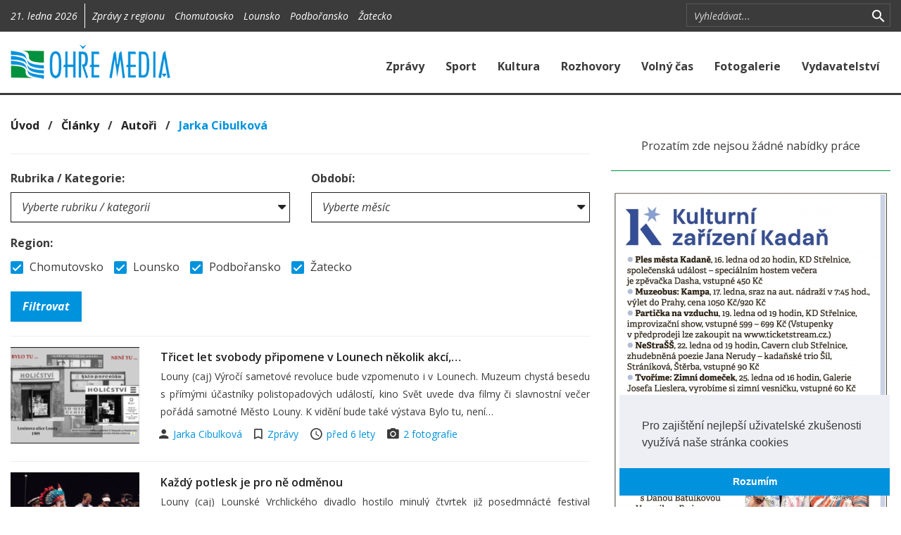

--- FILE ---
content_type: text/html; charset=utf-8
request_url: https://www.ohremedia.cz/clanky/autor/6-Jarka%20Cibulkov%C3%A1/strana/7
body_size: 8649
content:

<!DOCTYPE html>
<html lang="cs">
<head>
	<meta charset="utf-8">
	<meta http-equiv="X-UA-Compatible" content="IE=edge">
	<meta name="viewport" content="width=device-width, initial-scale=1">

		<meta name="title" content="OHŘE MEDIA">
		<meta name="keywords" content="zprávy,zpravodajství,aktuální zprávy,sport,fotogalerie,ohřemedia,novinky, Lounský press,Týdeník Lounska,Týdeník Lounský PRESS,Louny,Nástup,Chomutov,Podbořany,vydavatelství">
		<meta name="description" content="Regionální zpravodajství Žatecka, Chomutovska, Podbořanska a Lounska">
		<meta name="author" content="Grape SC, a.s.">

	<title>Články autora Jarka Cibulková | OHŘE MEDIA</title>

        <link rel="stylesheet" type="text/css" href="https://cdnjs.cloudflare.com/ajax/libs/cookieconsent2/3.0.3/cookieconsent.min.css">
        <link rel="stylesheet" type="text/css" href="/components/ohremedia/css/lightstrap.min.css?1574236724">
        <link rel="stylesheet" type="text/css" href="/components/ohremedia/css/ohremedia.css?1574236724">

</head>

<body>

<div id="snippet--flashMessages"></div>

<div id="fb-root"></div>
<script>
    (function(d, s, id) {
        var js, fjs = d.getElementsByTagName(s)[0];
        if (d.getElementById(id)) return;
        js = d.createElement(s); js.id = id;
        js.src = "//connect.facebook.net/cs_CZ/sdk.js#xfbml=1&version=v2.8&appId=312988519091011";
        fjs.parentNode.insertBefore(js, fjs);
    }(document, 'script', 'facebook-jssdk'));
</script>
<section class="section-top bg-grey-shade-1">
    <div class="container">
        <div class="row">
            <div id="section-top-region" class="col-sm-9 col-xs-12">
                <div class="sct-part sct-date hidden-xs">
                    21. ledna 2026
                </div>
    <div id="snippet-mc_omRegion_0f62f176-0f62f176">
       <div class="visible-xs">
    <form action="/clanky/autor/6-Jarka%20Cibulkov%C3%A1/strana/7?do=mc_omRegion_0f62f176-0f62f176-changeRegion" method="post">
        <div class="input-group-search input-group input-group-sm">
            <select class="form-control" id="regionSelect" name="regionSelect">
                <option value="">Všechny regiony</option>
                    <option value="4" >Chomutovsko</option>
                    <option value="3" >Lounsko</option>
                    <option value="2" >Podbořansko</option>
                    <option value="1" >Žatecko</option>
            </select>
            <span class="input-group-btn hidden-sm hidden-md hidden-lg">
                <button title="Zrušit vyhledávání" class="search section-top-toggle-search" type="button">
                    <i class="icon-m icon-m-search"></i>
                </button>
            </span>
        </div>
    </form>
</div>
<div class="visible-sm visible-md visible-lg">
    <div class="sct-part sct-other m-l-10">
        Zprávy z regionu
            <a class="m-l-10 " href="/clanky/autor/6-Jarka%20Cibulkov%C3%A1/strana/7?mc_omRegion_0f62f176-0f62f176-regionId=4&amp;do=mc_omRegion_0f62f176-0f62f176-changeRegion">Chomutovsko</a>
            <a class="m-l-10 " href="/clanky/autor/6-Jarka%20Cibulkov%C3%A1/strana/7?mc_omRegion_0f62f176-0f62f176-regionId=3&amp;do=mc_omRegion_0f62f176-0f62f176-changeRegion">Lounsko</a>
            <a class="m-l-10 " href="/clanky/autor/6-Jarka%20Cibulkov%C3%A1/strana/7?mc_omRegion_0f62f176-0f62f176-regionId=2&amp;do=mc_omRegion_0f62f176-0f62f176-changeRegion">Podbořansko</a>
            <a class="m-l-10 " href="/clanky/autor/6-Jarka%20Cibulkov%C3%A1/strana/7?mc_omRegion_0f62f176-0f62f176-regionId=1&amp;do=mc_omRegion_0f62f176-0f62f176-changeRegion">Žatecko</a>
    </div>
</div>

    </div>

            </div>
            <div id="section-top-search" class="col-sm-3 hidden-xs">
    <div id="snippet-mc_filter_7fc45f1d-7fc45f1d">
       <form action="/clanky/autor/6-Jarka%20Cibulkov%C3%A1/strana/7?do=mc_filter_7fc45f1d-7fc45f1d-searchText" method="post">
    <div class="input-group-search input-group input-group-sm">
        <input type="text" class="form-control form-control-s" placeholder="Vyhledávat..." id="searchText" name="searchText">
        <span class="input-group-btn input-group-btn-search">
            <button title="Vyhledat" class="search" type="submit" id="searchButton">
				<i class="icon-m icon-m-search"></i>
			</button>
        </span>
		<span class="input-group-btn hidden-sm hidden-md hidden-lg">
            <button title="Zrušit vyhledávání" class="search section-top-toggle-search" type="button">
				<i class="icon-m icon-m-close"></i>
			</button>
		</span>
    </div>
</form>

    </div>

                <!--<a href="https://twitter.com/"><i class="icon-m icon-m-twitter-box hidden-xs"></i></a>-->
                <!--<a href="https://vimeo.com/"><i class="icon-m icon-m-vimeo"></i></a>-->
            </div>
        </div>
    </div>
</section>

<nav class="section-menu navbar navbar-default">
    <div class="container">
        <div class="navbar-header" style="clear: both;">
            <a class="navbar-brand" href="/">
                <img src="/img/logo.png" class="img-responsive">
            </a>
            <a href="#" type="button" class="navbar-toggle collapsed" data-toggle="collapse" data-target="#section-menu-main" aria-expanded="false">
                <div class="icon"></div>
            </a>
        </div>
        <div class="collapse navbar-collapse" id="section-menu-main">
<ul class="nav navbar-nav navbar-right">
    <li>
                <a href="/clanky/kategorie/1-zpravy">
                    Zprávy
                </a>
    </li>
    <li>
                <a href="/clanky/kategorie/2-sport">
                    Sport
                </a>
    </li>
    <li>
                <a href="/clanky/kategorie/3-kultura">
                    Kultura
                </a>
    </li>
    <li>
                <a href="/rohovory">
                    Rozhovory
                </a>
    </li>
    <li>
                <a href="/clanky/kategorie/4-volny-cas">
                    Volný čas
                </a>
    </li>
    <li>
                <a href="/fotogalerie">
                    Fotogalerie
                </a>
    </li>
    <li>
                <a href="/vydavatelstvi">
                    Vydavatelství
                </a>
    </li>
</ul>
        </div>
    </div>
</nav>
    <div class="visible-md visible-lg">
    </div>

    <section class="section-main p-b-30">
        <div class="container">
            <div class="row">
                <div class="col-sm-12">
    <div id="snippet-mc_breadCrumb_41fbde2a-41fbde2a">
       <span class="b-700 f-16">
	
			<a href="https://www.ohremedia.cz" class="text-black">Úvod</a>
		&nbsp;&nbsp;/&nbsp;&nbsp;

			<a href="/clanky/strana/7" class="text-black">Články</a>
		&nbsp;&nbsp;/&nbsp;&nbsp;

			<a class="text-black">Autoři</a>
		&nbsp;&nbsp;/&nbsp;&nbsp;

			<a>Jarka Cibulková</a>
		
</span>

    </div>

                </div>
                <div class="col-sm-8">
    <div id="snippet-mc_article_b05728f8-b05728f8">
                   <form class="m-t-25 border-b-1 border-t-1 border-gray-light p-y-20" action="/clanky/autor/6-Jarka%20Cibulkov%C3%A1/strana/7?do=mc_article_b05728f8-b05728f8-SubmitArticleFilter" method="post">
                <div class="row">
                    <div class="col-sm-6">
                        <label for="categorySelect">Rubrika / Kategorie:</label>
                        <select id="categorySelect" class="form-control border-1 border-inverse p-r-25" name="categorySelect">
                            <option value="">Vyberte rubriku / kategorii</option>
                                <option value="1" >Zprávy</option>
                                <option value="2" >Sport</option>
                                <option value="3" >Kultura</option>
                                <option value="4" >Volný čas</option>
                                <option value="5" >Publicistika</option>
                                <option value="6" >Ve zkratce</option>
                                <option value="7" >Rozhovory</option>
                        </select>
                    </div>
                    <div class="col-sm-6">
                        <label for="yearMonthSelect">Období:</label>
                        <select id="yearMonthSelect" class="form-control border-1 border-inverse p-r-25" name="yearMonthSelect">
                            <option value="">Vyberte měsíc</option>
                                <optgroup label="2026">
                                    <option value="2026-1" >Leden</option>
                                <optgroup label="2025">
                                    <option value="2025-12" >Prosinec</option>
                                    <option value="2025-11" >Listopad</option>
                                    <option value="2025-10" >Říjen</option>
                                    <option value="2025-9" >Září</option>
                                    <option value="2025-8" >Srpen</option>
                                    <option value="2025-7" >Červenec</option>
                                    <option value="2025-6" >Červen</option>
                                    <option value="2025-5" >Květen</option>
                                    <option value="2025-4" >Duben</option>
                        </select>
                    </div>
                    <div class="col-sm-12 col-xs-12 m-y-15">
                        <label>Region:</label>
                        <div>
                                <div class="pull-left m-r-15">
                                    <div class="checkbox">
                                        <label>
                                            <input type='checkbox' name='region_4'  checked>
                                            Chomutovsko
                                        </label>
                                    </div>
                                </div>
                                <div class="pull-left m-r-15">
                                    <div class="checkbox">
                                        <label>
                                            <input type='checkbox' name='region_3'  checked>
                                            Lounsko
                                        </label>
                                    </div>
                                </div>
                                <div class="pull-left m-r-15">
                                    <div class="checkbox">
                                        <label>
                                            <input type='checkbox' name='region_2'  checked>
                                            Podbořansko
                                        </label>
                                    </div>
                                </div>
                                <div class="pull-left m-r-15">
                                    <div class="checkbox">
                                        <label>
                                            <input type='checkbox' name='region_1'  checked>
                                            Žatecko
                                        </label>
                                    </div>
                                </div>
                        </div>
                    </div>
                    <div class="col-sm-4 col-xs-12">
                        <div class="visible-xs m-t-5"></div>
                        <input type="submit" class="btn btn-primary active" value="Filtrovat">
                    </div>
                </div>
            </form>


            <div class="new p-y-15 border-b-1 border-gray-light">
                <div class="row">
                    <div class="col-sm-3">
                        
                        <a href="/clanek/9623-tricet-let-svobody-pripomene-v-lounech-nekolik-akci-vystava-bylo-tu-neni-tu-ukaze-louny-v-listopadu-89">
                            <img src="/fotogalerie/7637-fotogalerie-k-clanku-tricet-let-svobody-pripomene-v-lounech-nekolik-akci-vystav/1573811782.646Bylo-tu.....jpg|800x600" class="img-responsive">

                        </a>
                        <span class="visible-xs visible-sm m-t-10"></span>
                    </div>
                    <div class="col-sm-9">
                            <a href="/clanek/9623-tricet-let-svobody-pripomene-v-lounech-nekolik-akci-vystava-bylo-tu-neni-tu-ukaze-louny-v-listopadu-89" class="text-black b-600">
                                    Třicet let svobody připomene v Lounech několik akcí,…
                            </a>

                            <p class="f-14 m-b-5 text-justify">
                                    Louny (caj) Výročí sametové revoluce bude vzpomenuto i v Lounech. Muzeum chystá besedu s přímými účastníky polistopadových událostí, kino Svět uvede dva filmy či slavnostní večer pořádá samotné Město Louny. K vidění bude také výstava Bylo tu, není…
                            </p>

                        
                            <span class="author f-14">
                                <i class="icon-m icon-m-account icon-lg m-r-5"></i>
                                <a href="/clanky/autor/6-jarka-cibulkova">
                                    Jarka Cibulková
                                </a>
                            </span>

                            <span class="m-r-15"></span>
                            <span class="comments f-14 hidden-xs">
                                <i class="icon-m icon-m-bookmark-outline icon-lg m-r-5"></i>
                                <a href="/clanky/kategorie/1-zpravy">Zprávy</a>
                            </span>

                            <span class="hidden-xs m-r-15"></span>
                            <span class="date f-14">
                                <i class="icon-m icon-m-time icon-lg m-r-5"></i>
                                <a href="/clanky?mesic=2019-11" class="time-before">2019-11-15 10:04:00</a>
                            </span>
                        

                                <span class="hidden-xs m-r-15"></span>
                                <span class="gallery f-14">
                                    <i class="icon-m icon-m-camera icon-lg m-r-5"></i>
                                    <a href="/clanek/9623-tricet-let-svobody-pripomene-v-lounech-nekolik-akci-vystava-bylo-tu-neni-tu-ukaze-louny-v-listopadu-89">
                                        2 fotografie
                                    </a>
                                </span>
                    </div>
                </div>
            </div>

            <div class="new p-y-15 border-b-1 border-gray-light">
                <div class="row">
                    <div class="col-sm-3">
                        
                        <a href="/clanek/9595-kazdy-potlesk-je-pro-ne-odmenou">
                            <img src="/fotogalerie/7609-fotogalerie-k-clanku-kazdy-potlesk-je-pro-ne-odmenou/1573557686.9952IMG-0108.jpg|800x600" class="img-responsive">

                        </a>
                        <span class="visible-xs visible-sm m-t-10"></span>
                    </div>
                    <div class="col-sm-9">
                            <a href="/clanek/9595-kazdy-potlesk-je-pro-ne-odmenou" class="text-black b-600">
                                    Každý potlesk je pro ně odměnou
                            </a>

                            <p class="f-14 m-b-5 text-justify">
                                    Louny (caj) Lounské Vrchlického divadlo hostilo minulý čtvrtek již posedmnácté festival malých divadelních forem Náš svět. 
                            </p>

                        
                            <span class="author f-14">
                                <i class="icon-m icon-m-account icon-lg m-r-5"></i>
                                <a href="/clanky/autor/6-jarka-cibulkova">
                                    Jarka Cibulková
                                </a>
                            </span>

                            <span class="m-r-15"></span>
                            <span class="comments f-14 hidden-xs">
                                <i class="icon-m icon-m-bookmark-outline icon-lg m-r-5"></i>
                                <a href="/clanky/kategorie/1-zpravy">Zprávy</a>
                            </span>

                            <span class="hidden-xs m-r-15"></span>
                            <span class="date f-14">
                                <i class="icon-m icon-m-time icon-lg m-r-5"></i>
                                <a href="/clanky?mesic=2019-11" class="time-before">2019-11-12 12:20:12</a>
                            </span>
                        

                    </div>
                </div>
            </div>
            <div >
                    <div id="snippet-mc_article_b05728f8-b05728f8-mc_advertisement_5dae2e18-5dae2e18">
           <div class="new p-y-15 border-b-1 border-gray-light">
            <img  src="/upload/advertisement/17658783644104garaz-cv-54x50-c14oprava.jpg" class="center-block img-responsive">
    </div>

    </div>


            </div>

            <div class="new p-y-15 border-b-1 border-gray-light">
                <div class="row">
                    <div class="col-sm-12">
                            <a href="/clanek/9570-stribro-pro-ms-fugnerova" class="text-black b-600">
                                    Stříbro pro MŠ Fügnerova
                            </a>

                            <p class="f-14 m-b-5 text-justify">
                                    Louny (caj) Mateřská škola ve Fügnerově ulici v Lounech zaznamenala velký úspěch. Dvacátého čtvrtého října získala jako první školské zařízení v kraji stříbrný certifikát v projektu Skutečně zdravá škola. Mateřinka je inspirativním centrem vzdělávání, které nabízí dětem jídlo, které je chutné, zdravé a připravené z kvalitních surovin. „Pomáháme dětem získat představu o…
                            </p>

                        
                            <span class="author f-14">
                                <i class="icon-m icon-m-account icon-lg m-r-5"></i>
                                <a href="/clanky/autor/6-jarka-cibulkova">
                                    Jarka Cibulková
                                </a>
                            </span>

                            <span class="m-r-15"></span>
                            <span class="comments f-14 hidden-xs">
                                <i class="icon-m icon-m-bookmark-outline icon-lg m-r-5"></i>
                                <a href="/clanky/kategorie/1-zpravy">Zprávy</a>
                            </span>

                            <span class="hidden-xs m-r-15"></span>
                            <span class="date f-14">
                                <i class="icon-m icon-m-time icon-lg m-r-5"></i>
                                <a href="/clanky?mesic=2019-11" class="time-before">2019-11-09 10:06:00</a>
                            </span>
                        

                    </div>
                </div>
            </div>

            <div class="new p-y-15 border-b-1 border-gray-light">
                <div class="row">
                    <div class="col-sm-3">
                        
                        <a href="/clanek/9564-medialni-vzdelavani-na-stredni-skole">
                            <img src="/fotogalerie/7578-fotogalerie-k-clanku-medialni-vzdelavani-na-stredni-skole/1573033069.318843-media-sost.jpg|800x600" class="img-responsive">

                        </a>
                        <span class="visible-xs visible-sm m-t-10"></span>
                    </div>
                    <div class="col-sm-9">
                            <a href="/clanek/9564-medialni-vzdelavani-na-stredni-skole" class="text-black b-600">
                                    Mediální vzdělávání na střední škole
                            </a>

                            <p class="f-14 m-b-5 text-justify">
                                    Louny (caj) Další projektový den se zaměřením na média mají za sebou studenti Obchodní akademie a Střední odborné školy generála Františka Fajtla v Lounech.
                            </p>

                        
                            <span class="author f-14">
                                <i class="icon-m icon-m-account icon-lg m-r-5"></i>
                                <a href="/clanky/autor/6-jarka-cibulkova">
                                    Jarka Cibulková
                                </a>
                            </span>

                            <span class="m-r-15"></span>
                            <span class="comments f-14 hidden-xs">
                                <i class="icon-m icon-m-bookmark-outline icon-lg m-r-5"></i>
                                <a href="/clanky/kategorie/1-zpravy">Zprávy</a>
                            </span>

                            <span class="hidden-xs m-r-15"></span>
                            <span class="date f-14">
                                <i class="icon-m icon-m-time icon-lg m-r-5"></i>
                                <a href="/clanky?mesic=2019-11" class="time-before">2019-11-06 11:36:00</a>
                            </span>
                        

                    </div>
                </div>
            </div>
            <div >
                    <div id="snippet-mc_article_b05728f8-b05728f8-mc_advertisement_b4cd8b2d-b4cd8b2d">
       
    </div>


            </div>

            <div class="new p-y-15 border-b-1 border-gray-light">
                <div class="row">
                    <div class="col-sm-3">
                        
                        <a href="/clanek/9459-radeji-deset-parkovacich-mist-nez-tri-stromy-podruhe-se-sesli-nad-revitalizaci-sidliste-pod-kasarny">
                            <img src="/fotogalerie/7453-fotogalerie-k-clanku-radeji-deset-parkovacich-mist-nez-tri-stromy-podruhe-se-se/1571213204.6381Revitalizace-sidliste-Pod-Kasarnami-3-.jpg|800x600" class="img-responsive">

                        </a>
                        <span class="visible-xs visible-sm m-t-10"></span>
                    </div>
                    <div class="col-sm-9">
                            <a href="/clanek/9459-radeji-deset-parkovacich-mist-nez-tri-stromy-podruhe-se-sesli-nad-revitalizaci-sidliste-pod-kasarny" class="text-black b-600">
                                    Raději deset parkovacích míst než tři stromy. Podruhé se…
                            </a>

                            <p class="f-14 m-b-5 text-justify">
                                    Louny (caj) Jedno z nejstarších sídlišť v Lounech – Pod Kasárnami – se těší na novou tvář. Tu by měla vyřešit revitalizace, kterou pro město navrhují zaměstnanci Projekce dopravní Filip. Ti se již podruhé sešli s Louňáky, aby jim svůj návrh…
                            </p>

                        
                            <span class="author f-14">
                                <i class="icon-m icon-m-account icon-lg m-r-5"></i>
                                <a href="/clanky/autor/6-jarka-cibulkova">
                                    Jarka Cibulková
                                </a>
                            </span>

                            <span class="m-r-15"></span>
                            <span class="comments f-14 hidden-xs">
                                <i class="icon-m icon-m-bookmark-outline icon-lg m-r-5"></i>
                                <a href="/clanky/kategorie/1-zpravy">Zprávy</a>
                            </span>

                            <span class="hidden-xs m-r-15"></span>
                            <span class="date f-14">
                                <i class="icon-m icon-m-time icon-lg m-r-5"></i>
                                <a href="/clanky?mesic=2019-10" class="time-before">2019-10-16 11:21:00</a>
                            </span>
                        

                                <span class="hidden-xs m-r-15"></span>
                                <span class="gallery f-14">
                                    <i class="icon-m icon-m-camera icon-lg m-r-5"></i>
                                    <a href="/clanek/9459-radeji-deset-parkovacich-mist-nez-tri-stromy-podruhe-se-sesli-nad-revitalizaci-sidliste-pod-kasarny">
                                        4 fotografie
                                    </a>
                                </span>
                    </div>
                </div>
            </div>

            <div class="new p-y-15 border-b-1 border-gray-light">
                <div class="row">
                    <div class="col-sm-3">
                        
                        <a href="/clanek/9350-hlaste-se-do-fotosouteze-poohri-vasim-objektivem">
                            <img src="/fotogalerie/7329-fotogalerie-k-clanku-hlaste-se-do-fotosouteze-poohri-vasim-objektivem/1569575402.314dolni-poohri-plakat-foto-2019.jpg|800x600" class="img-responsive">

                        </a>
                        <span class="visible-xs visible-sm m-t-10"></span>
                    </div>
                    <div class="col-sm-9">
                            <a href="/clanek/9350-hlaste-se-do-fotosouteze-poohri-vasim-objektivem" class="text-black b-600">
                                    Hlaste se do fotosoutěže Poohří vaším objektivem
                            </a>

                            <p class="f-14 m-b-5 text-justify">
                                    Dolní Poohří (caj) Již pátým rokem vyhlašuje destinační agentura Dolní Poohří fotografickou soutěž Poohří vaším objektivem. Hlásit se mohou jak děti, tak dospělí. Témata jsou letos následující: Krajina a řeka Ohře, Historie a památky, Cyklostezka…
                            </p>

                        
                            <span class="author f-14">
                                <i class="icon-m icon-m-account icon-lg m-r-5"></i>
                                <a href="/clanky/autor/6-jarka-cibulkova">
                                    Jarka Cibulková
                                </a>
                            </span>

                            <span class="m-r-15"></span>
                            <span class="comments f-14 hidden-xs">
                                <i class="icon-m icon-m-bookmark-outline icon-lg m-r-5"></i>
                                <a href="/clanky/kategorie/1-zpravy">Zprávy</a>
                            </span>

                            <span class="hidden-xs m-r-15"></span>
                            <span class="date f-14">
                                <i class="icon-m icon-m-time icon-lg m-r-5"></i>
                                <a href="/clanky?mesic=2019-10" class="time-before">2019-10-02 09:46:00</a>
                            </span>
                        

                    </div>
                </div>
            </div>
            <div >
                    <div id="snippet-mc_article_b05728f8-b05728f8-mc_advertisement_5ac3ea01-5ac3ea01">
           <div class="new p-y-15 border-b-1 border-gray-light">
            <img  src="/upload/advertisement/17684683952603bures-hopservis-brambory-112x60-c03.jpg" class="center-block img-responsive">
    </div>

    </div>


            </div>

            <div class="new p-y-15 border-b-1 border-gray-light">
                <div class="row">
                    <div class="col-sm-3">
                        
                        <a href="/clanek/9367-burta-a-pivo-odmenou-za-miliony">
                            <img src="/fotogalerie/7355-fotogalerie-k-clanku-burta-a-pivo-odmenou-za-miliony/1569919717.98011569479910.1205IMG-0044.jpg|800x600" class="img-responsive">

                        </a>
                        <span class="visible-xs visible-sm m-t-10"></span>
                    </div>
                    <div class="col-sm-9">
                            <a href="/clanek/9367-burta-a-pivo-odmenou-za-miliony" class="text-black b-600">
                                    Buřta a pivo odměnou za miliony
                            </a>

                            <p class="f-14 m-b-5 text-justify">
                                    Louny (caj) Stylově pivem a buřtem osla-vili klienti domova pro seniory a jejich přátelé nedávnou komplexní rekonstrukci svého zařízení. Kvůli chladnému počasí byla zahradní slavnost přestěhována do jídelny, ale na zábavě to neubralo. Ředitelka…
                            </p>

                        
                            <span class="author f-14">
                                <i class="icon-m icon-m-account icon-lg m-r-5"></i>
                                <a href="/clanky/autor/6-jarka-cibulkova">
                                    Jarka Cibulková
                                </a>
                            </span>

                            <span class="m-r-15"></span>
                            <span class="comments f-14 hidden-xs">
                                <i class="icon-m icon-m-bookmark-outline icon-lg m-r-5"></i>
                                <a href="/clanky/kategorie/1-zpravy">Zprávy</a>
                            </span>

                            <span class="hidden-xs m-r-15"></span>
                            <span class="date f-14">
                                <i class="icon-m icon-m-time icon-lg m-r-5"></i>
                                <a href="/clanky?mesic=2019-10" class="time-before">2019-10-01 12:46:00</a>
                            </span>
                        

                    </div>
                </div>
            </div>

            <div class="new p-y-15 border-b-1 border-gray-light">
                <div class="row">
                    <div class="col-sm-3">
                        
                        <a href="/clanek/9329-vlaky-by-se-na-trat-hrivice-domousice-mely-vratit-zacatkem-listopadu">
                            <img src="/fotogalerie/7310-fotogalerie-k-clanku-vlaky-by-se-na-trat-hrivice-domousice-mely-vratit-zacatke/1569407767.0438konetopy-tra-t.jpg|800x600" class="img-responsive">

                        </a>
                        <span class="visible-xs visible-sm m-t-10"></span>
                    </div>
                    <div class="col-sm-9">
                            <a href="/clanek/9329-vlaky-by-se-na-trat-hrivice-domousice-mely-vratit-zacatkem-listopadu" class="text-black b-600">
                                    Vlaky by se na trať Hřivice – Domoušice měly vrátit…
                            </a>

                            <p class="f-14 m-b-5 text-justify">
                                    Lounsko (caj) Zpoždění nyní nabírají vlaky na trati Most – Rakovník, důvodem je rekonstrukce kolejí, ale především objížďky díky opravám na železničních přejezdech. Trať je od 17. května uzavřena mezi zastávkami Hřivice – Domoušice kvůli vykolejení…
                            </p>

                        
                            <span class="author f-14">
                                <i class="icon-m icon-m-account icon-lg m-r-5"></i>
                                <a href="/clanky/autor/6-jarka-cibulkova">
                                    Jarka Cibulková
                                </a>
                            </span>

                            <span class="m-r-15"></span>
                            <span class="comments f-14 hidden-xs">
                                <i class="icon-m icon-m-bookmark-outline icon-lg m-r-5"></i>
                                <a href="/clanky/kategorie/1-zpravy">Zprávy</a>
                            </span>

                            <span class="hidden-xs m-r-15"></span>
                            <span class="date f-14">
                                <i class="icon-m icon-m-time icon-lg m-r-5"></i>
                                <a href="/clanky?mesic=2019-9" class="time-before">2019-09-25 12:34:52</a>
                            </span>
                        

                    </div>
                </div>
            </div>
            <div >
                    <div id="snippet-mc_article_b05728f8-b05728f8-mc_advertisement_bd7bc706-bd7bc706">
       
    </div>


            </div>

            <div class="new p-y-15 border-b-1 border-gray-light">
                <div class="row">
                    <div class="col-sm-3">
                        
                        <a href="/clanek/9306-clovek-v-prirode-nabidne-voriskiadu-i-krajskou-vystavu-psu">
                            <img src="/fotogalerie/7304-fotogalerie-k-clanku-clovek-v-prirode-nabidne-voriskiadu-i-krajskou-vystavu-psu/1569394298.9653vystava-clovek-112x80-c37.jpg|800x600" class="img-responsive">

                        </a>
                        <span class="visible-xs visible-sm m-t-10"></span>
                    </div>
                    <div class="col-sm-9">
                            <a href="/clanek/9306-clovek-v-prirode-nabidne-voriskiadu-i-krajskou-vystavu-psu" class="text-black b-600">
                                    Člověk v přírodě nabídne Voříškiádu i Krajskou výstavu psů
                            </a>

                            <p class="f-14 m-b-5 text-justify">
                                    LOUNY (caj, tz) — Poslední víkend v září se letos naposledy otevřou brány lounského výstaviště. Od pátku 27. do neděle 29. září se chystá oblíbená výstava Člověk v přírodě s expozicí Řemesla a kreativita. Kromě drobného zvířectva se můžete těšit na…
                            </p>

                        
                            <span class="author f-14">
                                <i class="icon-m icon-m-account icon-lg m-r-5"></i>
                                <a href="/clanky/autor/6-jarka-cibulkova">
                                    Jarka Cibulková
                                </a>
                            </span>

                            <span class="m-r-15"></span>
                            <span class="comments f-14 hidden-xs">
                                <i class="icon-m icon-m-bookmark-outline icon-lg m-r-5"></i>
                                <a href="/clanky/kategorie/1-zpravy">Zprávy</a>
                            </span>

                            <span class="hidden-xs m-r-15"></span>
                            <span class="date f-14">
                                <i class="icon-m icon-m-time icon-lg m-r-5"></i>
                                <a href="/clanky?mesic=2019-9" class="time-before">2019-09-25 08:43:00</a>
                            </span>
                        

                                <span class="hidden-xs m-r-15"></span>
                                <span class="gallery f-14">
                                    <i class="icon-m icon-m-camera icon-lg m-r-5"></i>
                                    <a href="/clanek/9306-clovek-v-prirode-nabidne-voriskiadu-i-krajskou-vystavu-psu">
                                        4 fotografie
                                    </a>
                                </span>
                    </div>
                </div>
            </div>

            <div class="new p-y-15 border-b-1 border-gray-light">
                <div class="row">
                    <div class="col-sm-3">
                        
                        <a href="/clanek/9198-italsti-majitele-zamku-odesli-s-podminkami">
                            <img src="/fotogalerie/7165-fotogalerie-k-clanku-italsti-majitele-zamku-odesli-s-podminkami/1567581620.915634-kystra.jpg|800x600" class="img-responsive">

                        </a>
                        <span class="visible-xs visible-sm m-t-10"></span>
                    </div>
                    <div class="col-sm-9">
                            <a href="/clanek/9198-italsti-majitele-zamku-odesli-s-podminkami" class="text-black b-600">
                                    Italští majitelé zámků odešli s podmínkami
                            </a>

                            <p class="f-14 m-b-5 text-justify">
                                    Obžalovaní se o památky dlouhodobě nestarali, jedna z nich již neexistuje
                            </p>

                        
                            <span class="author f-14">
                                <i class="icon-m icon-m-account icon-lg m-r-5"></i>
                                <a href="/clanky/autor/6-jarka-cibulkova">
                                    Jarka Cibulková
                                </a>
                            </span>

                            <span class="m-r-15"></span>
                            <span class="comments f-14 hidden-xs">
                                <i class="icon-m icon-m-bookmark-outline icon-lg m-r-5"></i>
                                <a href="/clanky/kategorie/1-zpravy">Zprávy</a>
                            </span>

                            <span class="hidden-xs m-r-15"></span>
                            <span class="date f-14">
                                <i class="icon-m icon-m-time icon-lg m-r-5"></i>
                                <a href="/clanky?mesic=2019-9" class="time-before">2019-09-04 09:18:58</a>
                            </span>
                        

                                <span class="hidden-xs m-r-15"></span>
                                <span class="gallery f-14">
                                    <i class="icon-m icon-m-camera icon-lg m-r-5"></i>
                                    <a href="/clanek/9198-italsti-majitele-zamku-odesli-s-podminkami">
                                        2 fotografie
                                    </a>
                                </span>
                    </div>
                </div>
            </div>


<nav>
    <ul class="pagination">
            <li>
                <a href="/clanky/autor/6-Jarka%20Cibulkov%C3%A1" class="b-700">
                    |<
                </a>
            </li>
            <li>
                <a href="/clanky/autor/6-Jarka%20Cibulkov%C3%A1/strana/6" class="b-700">
                    Předchozí <i class="m-l-10 icon-m icon-m-chevron-left icon-lg"></i>
                </a>
            </li>
                <li><a class="b-700" style="cursor: default"></a></li>
                <li><a href="/clanky/autor/6-Jarka%20Cibulkov%C3%A1/strana/3">3</a></li>
                <li><a href="/clanky/autor/6-Jarka%20Cibulkov%C3%A1/strana/4">4</a></li>
                <li><a href="/clanky/autor/6-Jarka%20Cibulkov%C3%A1/strana/5">5</a></li>
                <li><a href="/clanky/autor/6-Jarka%20Cibulkov%C3%A1/strana/6">6</a></li>

        <li class="active"><a href="#" style="cursor: default">7</a></li>

                <li><a href="/clanky/autor/6-Jarka%20Cibulkov%C3%A1/strana/8">8</a></li>
                <li><a href="/clanky/autor/6-Jarka%20Cibulkov%C3%A1/strana/9">9</a></li>
                <li><a href="/clanky/autor/6-Jarka%20Cibulkov%C3%A1/strana/10">10</a></li>
                <li><a href="/clanky/autor/6-Jarka%20Cibulkov%C3%A1/strana/11">11</a></li>
                <li><a class="b-700" style="cursor: default"></a></li>
            <li>
                <a href="/clanky/autor/6-Jarka%20Cibulkov%C3%A1/strana/8" class="b-700">
                    Další <i class="m-l-10 icon-m icon-m-chevron-right icon-lg"></i>
                </a>
            </li>
            <li>
                <a href="/clanky/autor/6-Jarka%20Cibulkov%C3%A1/strana/41" class="b-700">
                    >|
                </a>
            </li>
    </ul>
</nav>

<div class="cst-heading">
    <h2>Vydavatelství</h2>
</div>

<div class="row">
    <div class="col-sm-12 col-md-6 col-lg-6">
        <div class="cst-thumbnail border-gray-light border-1" style="background-image: url(/img/thumb/col6_1.jpg);">
            <img src="/img/thumb/col6_1.jpg">

            <div class="heading">
                <a href="/stranka/zatecke-noviny" class="b-700 f-35">
                    Žatecké noviny
                </a>
            </div>

            <div class="date">
                <i class="icon-m icon-m-label"></i> Cena za výtisk 12 Kč
            </div>
        </div>
        <div class="m-t-30"></div>
        <div class="cst-thumbnail border-gray-light border-1" style="background-image: url(/img/thumb/col6_2.jpg);">
            <img src="/img/thumb/col6_2.jpg">

            <div class="heading">
                <a href="/stranka/lounsky-press" class="b-700 f-35">
                    Lounský Press
                </a>
            </div>

            <div class="date">
                <i class="icon-m icon-m-label"></i> Cena za výtisk 12 Kč
            </div>
        </div>
    </div>
    <div class="col-sm-12 col-md-6 col-lg-6">
        <div class="visible-xs visible-sm m-b-30"></div>
        <div class="cst-thumbnail border-gray-light border-1" style="background-image: url(/img/thumb/col6_3.jpg);">
            <img src="/img/thumb/col6_3.jpg">

            <div class="heading">
                <a href="/stranka/region-podboranska" class="b-700 f-35">
                    Region Podbořanska
                </a>
            </div>

            <div class="date">
                <i class="icon-m icon-m-label"></i> Cena za výtisk 12 Kč
            </div>
        </div>
        <div class="m-t-30"></div>
        <div class="cst-thumbnail border-gray-light border-1" style="background-image: url(/img/thumb/col6_4.jpg);">
            <img src="/img/thumb/col6_4.jpg">

            <div class="heading">
                <a href="/stranka/nastup" class="b-700 f-35">
                    Nástup
                </a>
            </div>

            <div class="date">
                <i class="icon-m icon-m-label"></i> Cena za výtisk 12 Kč
            </div>
        </div>
    </div>
</div>
    </div>

                </div>
                <div class="col-sm-4">


    <div id="snippet-mc_omJob_fbd8e0f8-fbd8e0f8">
           <div class="text-center">
        Prozatím zde nejsou žádné nabídky práce
    </div>

    </div>


<div class="p-b-10 border-t-1 border-success m-t-20 p-t-30">
    <div id="snippet-mc_advertisement_2050be79-2050be79">
                   <a href="/advertisementClick?id=1696&amp;link=https%3A%2F%2Fwww.kultura-kadan.cz%2F ">
                <img  src="/upload/advertisement/17674316437121kadan-kd-112x150-c50.jpg" class="img-responsive center-block">
            </a>
        <div class="m-b-30"></div>
            <a href="/advertisementClick?id=1697&amp;link=https%3A%2F%2Fwww.zscitoliby.eu%2F ">
                <img  src="/upload/advertisement/1767433929322zs-citoliby-zapis-112x100-c01.jpg" class="img-responsive center-block">
            </a>
        

    </div>

</div>

    <div class="cst-heading">
        <h3>Poslední videa</h3>
    </div>
    <div>
    <div id="snippet-mc_videos_883ab68c-883ab68c">
           <div id="snippet-mc_videos_883ab68c-883ab68c-mc_video_4728abc6-4728abc6">
       <div class="row">
    <div class="col-lg-4 col-xs-4 m-t-15 p-r-0">
        <a href="/video/557-oslava-101-narozenin-pani-very-skorepove">
            <img src="https://i.vimeocdn.com/filter/overlay?src0=https%3A%2F%2Fi.vimeocdn.com%2Fvideo%2F2104093613-6d8eb8b47680c449b1ac3ac27a9cdc34039e0ca0096119f35d07dce4ef7e4498-d?region=us_295x166.jpg&src1=http%3A%2F%2Ff.vimeocdn.com%2Fp%2Fimages%2Fcrawler_play.png" class="img-responsive pull-right">
        </a>
    </div>
    <div class="col-lg-8 col-xs-8">
        <h6 class="b-700 m-b-5 text-ellipsed">Oslava 101. narozenin paní Věry Skořepové</h6>
        <p class="f-14 visible-lg visible-md m-b-5">
            Ve čtvrtek 8. ledna dopoledne - krátký exkurs do sto jedna let staré historie nabídl ředitel Domova pro seniory v Žatci Petr Antoni.  
        </p>
        <a href="/video/557-oslava-101-narozenin-pani-very-skorepove"><i class="icon-m icon-m-play-circle"></i> Přehrát video</a>
    </div>
</div>
    </div>

    <div id="snippet-mc_videos_883ab68c-883ab68c-mc_video_9abe7243-9abe7243">
       <div class="row">
    <div class="col-lg-4 col-xs-4 m-t-15 p-r-0">
        <a href="/video/556-johannes-brahms-uhersky-tanec-c-5-na-vanocnim-koncerte">
            <img src="https://i.vimeocdn.com/filter/overlay?src0=https%3A%2F%2Fi.vimeocdn.com%2Fvideo%2F2095567393-aad46d9b52cfd0f943d0eee9f92cbb7a77dd196c9cf748ebe27a4370d8a287f7-d?region=us_295x166.jpg&src1=http%3A%2F%2Ff.vimeocdn.com%2Fp%2Fimages%2Fcrawler_play.png" class="img-responsive pull-right">
        </a>
    </div>
    <div class="col-lg-8 col-xs-8">
        <h6 class="b-700 m-b-5 text-ellipsed">Johannes Brahms - Uherský tanec č. 5 na Vánočním koncertě</h6>
        <p class="f-14 visible-lg visible-md m-b-5">
            Symfonický orchestr Konzervatoře Teplice pod taktovkou dirigenta Jiřího Knotte bravurně zahrál v pátek 12. 12. večer mj. Uherský tanec č. 5 a sklidil velký aplaus 
        </p>
        <a href="/video/556-johannes-brahms-uhersky-tanec-c-5-na-vanocnim-koncerte"><i class="icon-m icon-m-play-circle"></i> Přehrát video</a>
    </div>
</div>
    </div>


    </div>

    </div>
    <div class="text-center">
        <a class="btn btn-primary m-t-15" href="/videa">
            Všechna videa
        </a>
    </div>

<div class="p-b-10 border-t-1 border-success m-t-20 p-t-30">
    <div id="snippet-mc_advertisement_2fc8f7f9-2fc8f7f9">
       
    </div>

</div>

                </div>
            </div>
        </div>
    </section>

<section class="section-footer bg-grey-shade-2 p-y-30">
    <div class="container">
        <div class="row">
            <div class="col-md-3 col-sm-4">
                <h4 class="text-white">Kategorie</h4>
<ul class="list-unstyled p-l-15 f-14 om-footer-menu">
    <li>
                <a href="/">
                    Úvod
                </a>
    </li>
    <li>
                <a href="/clanky/kategorie/1-zpravy">
                    Zprávy
                </a>
    </li>
    <li>
                <a href="/clanky/kategorie/2-sport">
                    Sport
                </a>
    </li>
    <li>
                <a href="/clanky/kategorie/3-kultura">
                    Kultura
                </a>
    </li>
    <li>
                <a href="/clanky/kategorie/7-rozhovory">
                    Rozhovory
                </a>
    </li>
    <li>
                <a href="/clanky/kategorie/5-publicistika">
                    Publicistika
                </a>
    </li>
    <li>
                <a href="/clanky/kategorie/4-volny-cas">
                    Volný čas
                </a>
    </li>
    <li>
                <a href="/clanky/kategorie/6-ve-zkratce">
                    Ve zkratce
                </a>
    </li>
    <li>
                <a href="/videa">
                    Videogalerie
                </a>
    </li>
    <li>
                <a href="/fotogalerie">
                    Fotogalerie
                </a>
    </li>
</ul>
            </div>
            <div class="col-md-3 col-sm-4">
                    <div id="snippet-mc_box_informace-informace">
               <h4 class="text-white">Informace</h4>
<ul class="list-unstyled p-l-15 f-14">
    <li><a href="/vydavatelstvi">Vydavatelství</a></li>
    <li><a href="/kontakt">Kontakt</a></li>
    <li><a href="http://www.ohremedia.cz/elektronicky-nahled/access.php">Elektronický náhled</a></li>
</ul>
<h4 class="text-white m-t-30">Odborné publikace</h4>
<p class="p-l-15 f-14">
    Nakladatelství Ohře Media rozvíjí svoji činnost
    na trhu odborné, vědecké literatury.
</p>
<a href="http://www.reviewarticle.org/" class="btn btn-primary m-l-15 active">
    Více informací o naší činnosti
</a>

    </div>


            </div>
            <div class="col-md-3 col-sm-4 hidden-sm hidden-xs">
                <h4 class="text-white">Náš Facebook:</h4>
                <div class="fb-page" data-href="https://www.facebook.com/ohremedia/" data-tabs="timeline" data-height="320px" data-small-header="true" data-adapt-container-width="true" data-hide-cover="true" data-show-facepile="true">
                    <blockquote cite="https://www.facebook.com/ohremedia/" class="fb-xfbml-parse-ignore"><a href="https://www.facebook.com/ohremedia/">OHŘE MEDIA</a></blockquote>
                </div>
            </div>
            <div class="col-md-3 col-sm-4">
    <div id="snippet-mc_advertisement_2050be79-2050be79">
                   <a href="/advertisementClick?id=1702&amp;link=https%3A%2F%2Fwww.dpszatec.cz%2F ">
                <img  src="/upload/advertisement/176846665849terenni-pec-sluzby-zatec-112x150-c03oprava.jpg" class="img-responsive center-block">
            </a>
        <div class="m-b-30"></div>
            <img  src="/upload/advertisement/17684674872929sse-personalista-112x150-c02.jpg" class="img-responsive center-block">
        

    </div>

            </div>
        </div>
    </div>
</section>
<section class="section-bottom bg-grey-shade-3">
    <!-- TODO -->
</section>


        <script src="https://cdnjs.cloudflare.com/ajax/libs/jquery/2.2.4/jquery.min.js"></script>
        <script src="https://cdnjs.cloudflare.com/ajax/libs/cookieconsent2/3.0.3/cookieconsent.min.js"></script>
        <script src="/components/ohremedia/js/lightstrap.min.js?1574236724"></script>
        <script src="/components/ohremedia/js/cookie.js?1574236724"></script>
        <script src="https://cdnjs.cloudflare.com/ajax/libs/moment.js/2.24.0/moment.min.js"></script>
        <script src="https://cdnjs.cloudflare.com/ajax/libs/moment.js/2.24.0/locale/cs.js"></script>
        <script src="/components/ohremedia/js/main.js?1574236724"></script>
        <script src="https://cdnjs.cloudflare.com/ajax/libs/jquery/3.3.1/jquery.min.js"></script>
        <script src="/components/nette/js/nette.ajax.js?1574236723"></script>

	

    </body>
</html>
